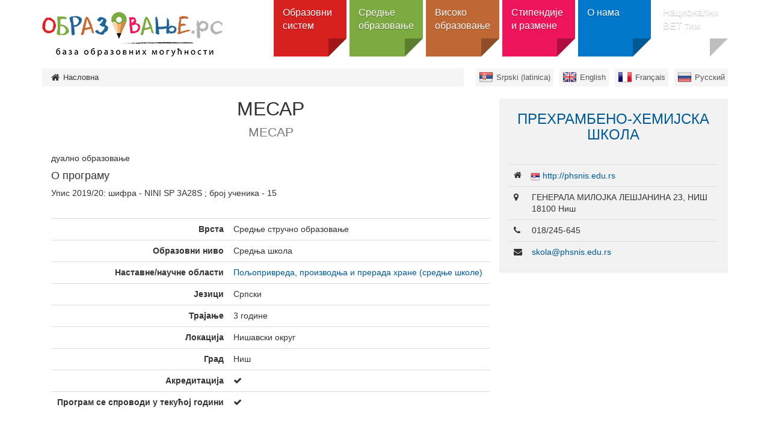

--- FILE ---
content_type: text/html; charset=utf-8
request_url: https://obrazovanje.rs/sr/program/prehrambeno-hemijska-skola-nis-mesar
body_size: 6512
content:
<!DOCTYPE html><!--[if lt IE 7]><html class='ie ie6 lt-ie9 lt-ie8 lt-ie7' lang="sr"><![endif]--><!--[if IE 7]><html class='ie ie7 lt-ie9 lt-ie8' lang="sr"><![endif]--><!--[if IE 8]><html class='ie ie8 lt-ie9' lang="sr"><![endif]--><!--[if IE 9]><html class='ie ie9' lang="sr"><![endif]--><!--[if (gte IE 9)|!(IE)]<!--><html class="no-js" lang="sr"><!--<![endif]--><head><meta charset="utf-8" /><title>МЕСАР | Образовање</title><meta content="Образовање - база образовних могућности" name="author" /><meta content="width=device-width, initial-scale=1.0" name="viewport" /><script>html = document.getElementsByTagName('html')[0]
html.className = html.className.replace('no-js', 'js')
LOCALE = 'sr'</script><link rel="stylesheet" media="all" href="/assets/obrazovanje-54298060d1f1f415eb73fa9526fe53c8b5422eb0e39fab5cf4a05a7272bdafc1.css" data-turbolinks-track="true" /><script src="/assets/application-e02a7ef6ad5543d7243f0dbdfd8958718e1bbadcfed45d504cc617de530ae61f.js" data-turbolinks-eval="false" defer="defer"></script><script>(function(i,s,o,g,r,a,m){i['GoogleAnalyticsObject']=r;i[r]=i[r]||function(){
(i[r].q=i[r].q||[]).push(arguments)},i[r].l=1*new Date();a=s.createElement(o),
m=s.getElementsByTagName(o)[0];a.async=1;a.src=g;m.parentNode.insertBefore(a,m)
})(window,document,'script','//www.google-analytics.com/analytics.js','ga');

ga('create', 'UA-44094502-3', 'auto');
// ga('send', 'pageview');</script><meta name="csrf-param" content="authenticity_token" />
<meta name="csrf-token" content="CQL/bsqyeXOAz314RcI2XXWC6ECxbjTdkX84vkG3uWuULn581TrsKU4S7NB8yWck3guGPf1NsZw3E1Wq+IXdxg==" /><link href="http://www.google-analytics.com" rel="dns-prefetch" /></head><body class="sajt-obrazovanje" data-action="programme" data-controller="programmes"><div id="wrapper"><a href="#nav" id="hamburger"><span></span>Навигација</a><header id="header"><div id="head"><strong id="logo"><a title="Насловна" href="/sr"><img alt="&lt;span class=&quot;translation_missing&quot; title=&quot;translation missing: sr.views.text.site_title&quot;&gt;Site Title&lt;/span&gt; logo" src="/assets/obrazovanje/logo-sr-51bd423c9f61bd27882650cf310e79b5d0723d8760349966fb800db8296ae819.png" /></a></strong><nav id="nav"><ul class="nav-strane"><li><a href="/sr/obrazovni-sistem">Образовни систем</a><div class="sub"><h2>Образовни систем</h2><div class="levo"><img alt="Образовни систем" src="/uploads/attachment/strana/51/thumb_obrazovanje_grafik2-01.png" /><p>Опште информације о образовном систему у Србији, са водичем ка сајтовима на којима можете наћи детаљне информације.</p>
<a class="btn btn-lg" href="#">Отвори категорију</a></div><div class="desno"><ul><li><a href="/sr/obrazovni-sistem/predskolsko-obrazovanje">Предшколско образовање</a></li><li><a href="/sr/obrazovni-sistem/osnovno-obrazovanje">Основно образовање</a><ul><li><a href="/sr/obrazovni-sistem/osnovno-obrazovanje/zavrsni-ispit">Завршни испит</a></li></ul></li><li><a href="/sr/obrazovni-sistem/srednje-obrazovanje">Средње образовање</a><ul><li><a href="/sr/obrazovni-sistem/srednje-obrazovanje/vrste-srednjih-skola">Врсте средњих школа</a></li></ul></li><li><a href="/sr/obrazovni-sistem/visoko-obrazovanje">Високо образовање</a><ul><li><a href="/sr/obrazovni-sistem/visoko-obrazovanje/vrste-studija">Врсте студија</a></li><li><a href="/sr/obrazovni-sistem/visoko-obrazovanje/vrste-visokoobrazovnikh-ustanova">Врсте високообразовних установа</a></li></ul></li><li><a href="/sr/obrazovni-sistem/obrazovanje-odraslih">Образовање и обуке одраслих</a></li><li><a href="/sr/obrazovni-sistem/ministarstvo-i-nadlezna-tela">Министарство и надлежна тела</a></li><li><a href="/sr/obrazovni-sistem/neformalno-obrazovanje-mladih">Неформално образовање младих</a></li></ul></div></div></li><li><a href="/sr/srednje-obrazovanje">Средње образовање</a><div class="sub"><h2>Средње образовање</h2><div class="levo"><img alt="Средње образовање" src="/uploads/attachment/strana/52/thumb_srednje.png" /><p>Претражите средње школе и образовне профиле, сазнајте најважније информације о упису, ученичким домовима и другим ресурсима за ученике средњих школа.</p>
<a class="btn btn-lg" href="#">Отвори категорију</a></div><div class="desno"><ul><li><a href="/sr/institutions?utf8=%E2%9C%93&amp;q%5Bby_title%5D=&amp;q%5Bby_type%5D=6&amp;q%5Bby_field_of_studies%5D=&amp;q%5Bby_education_level%5D=&amp;q%5Bby_city_or_location%5D=&amp;q%5Binclude_public%5D=0&amp;q%5Binclude_public%5D=1&amp;q%5Binclude_private%5D=0&amp;q%5Binclude_private%5D=1&amp;q%5Benglish_programmes%5D=0&amp;q%5Bwith_additional_opportunities%5D=0&amp;q%5Bserbian_programmes%5D=0&amp;q%5Bforeign_languages_programmes%5D=0&amp;q%5Bdistance_education%5D=0">Претрага школа</a></li><li><a href="/sr/programmes?utf8=%E2%9C%93&amp;q%5Bby_title%5D=&amp;q%5Bby_type%5D=&amp;q%5Bby_education_level%5D=231&amp;q%5Bby_field_of_studies%5D=&amp;q%5Bby_city_or_location%5D=&amp;q%5Binclude_public%5D=0&amp;q%5Binclude_public%5D=1&amp;q%5Binclude_private%5D=0&amp;q%5Binclude_private%5D=1&amp;q%5Bforeign_languages_programmes%5D=0">Претрага образовних профила и смерова</a><ul><li><a href="/sr/programmes?utf8=%E2%9C%93&amp;q%5Bby_title%5D=&amp;q%5Bby_type%5D=494&amp;q%5Bby_education_level%5D=&amp;q%5Bby_field_of_studies%5D=&amp;q%5Bby_duration%5D=&amp;q%5Bby_city_or_location%5D=&amp;q%5Binclude_public%5D=0&amp;q%5Binclude_public%5D=1&amp;q%5Binclude_private%5D=0&amp;q%5Binclude_private%5D=1&amp;q%5Benglish_programmes%5D=0&amp;q%5Bserbian_programmes%5D=0&amp;q%5Bwith_additional_opportunities%5D=0&amp;q%5Bforeign_languages_programmes%5D=0&amp;q%5Bby_distance_education%5D=0">Општи - гимназије</a></li><li><a href="/sr/programmes?utf8=✓&amp;q%5Bby_title%5D=&amp;q%5Bby_type%5D=495&amp;q%5Bby_institution_type%5D=&amp;q%5Bby_education_level%5D=&amp;q%5Bby_field_of_studies%5D%5B%5D=&amp;q%5Bby_duration%5D=&amp;q%5Bby_institution_city_or_location%5D=&amp;q%5Binclude_public%5D=0&amp;q%5Binclude_public%5D=1&amp;q%5Binclude_private%5D=0&amp;q%5Binclude_private%5D=1&amp;q%5Bis_joint_double%5D=0&amp;q%5Bby_distance_education%5D=0&amp;q%5Benglish_programmes%5D=0&amp;q%5Bserbian_programmes%5D=0&amp;q%5Bwith_additional_opportunities%5D=0&amp;q%5Bforeign_languages_programmes%5D=0">Стручни - стручне школе</a></li></ul></li><li><a href="/sr/srednje-obrazovanje/upis">Упис</a></li><li><a href="/sr/resources?utf8=%E2%9C%93&amp;q%5Bby_title%5D=&amp;q%5Bby_type%5D=489&amp;q%5Bby_city_or_location%5D=">Ученички домови</a></li></ul></div></div></li><li><a href="/sr/visoko-obrazovanje">Високо образовање</a><div class="sub"><h2>Високо образовање</h2><div class="levo"><img alt="Високо образовање" src="/uploads/attachment/strana/53/thumb_visoko.png" /><p>Претражите све акредитоване високошколске установе у Србији и акредитоване студијске програме на свим нивоима студија.</p>
<a class="btn btn-lg" href="#">Отвори категорију</a></div><div class="desno"><ul><li><a href="/sr/institutions?utf8=%E2%9C%93&amp;q%5Bby_title%5D=&amp;q%5Bby_parent%5D=&amp;q%5Bby_type%5D=&amp;q%5Bby_field_of_studies%5D=&amp;q%5Bby_education_level%5D=&amp;q%5Bby_city_or_location%5D=&amp;q%5Binclude_public%5D=0&amp;q%5Binclude_public%5D=1&amp;q%5Binclude_private%5D=0&amp;q%5Binclude_private%5D=1&amp;q%5Benglish_programmes%5D=0&amp;q%5Bwith_additional_opportunities%5D=0&amp;q%5Bserbian_programmes%5D=0&amp;q%5Bforeign_languages_programmes%5D=0&amp;q%5Bdistance_education%5D=0">Претрага установа</a><ul><li><a href="/sr/institutions?utf8=%E2%9C%93&amp;q%5Bby_title%5D=&amp;q%5Bby_parent%5D=&amp;q%5Bby_type%5D=1&amp;q%5Bby_field_of_studies%5D=&amp;q%5Bby_education_level%5D=&amp;q%5Bby_city_or_location%5D=&amp;q%5Binclude_public%5D=0&amp;q%5Binclude_public%5D=1&amp;q%5Binclude_private%5D=0&amp;q%5Binclude_private%5D=1&amp;q%5Bwith_distance_education%5D=0&amp;q%5Benglish_programmes%5D=0&amp;q%5Bwith_additional_opportunities%5D=0&amp;q%5Bforeign_languages_programmes%5D=0&amp;q%5Bserbian_programmes%5D=0">Претрага универзитета</a></li><li><a href="/sr/institutions?utf8=%E2%9C%93&amp;q%5Bby_title%5D=&amp;q%5Bby_parent%5D=&amp;q%5Bby_type%5D=2&amp;q%5Bby_field_of_studies%5D=&amp;q%5Bby_education_level%5D=&amp;q%5Bby_city_or_location%5D=&amp;q%5Binclude_public%5D=0&amp;q%5Binclude_public%5D=1&amp;q%5Binclude_private%5D=0&amp;q%5Binclude_private%5D=1&amp;q%5Bwith_distance_education%5D=0&amp;q%5Benglish_programmes%5D=0&amp;q%5Bwith_additional_opportunities%5D=0&amp;q%5Bforeign_languages_programmes%5D=0&amp;q%5Bserbian_programmes%5D=0">Претрага факултета</a></li><li><a href="/sr/institutions?utf8=%E2%9C%93&amp;q%5Bby_title%5D=&amp;q%5Bby_parent%5D=&amp;q%5Bby_type%5D=5&amp;q%5Bby_field_of_studies%5D=&amp;q%5Bby_education_level%5D=&amp;q%5Bby_city_or_location%5D=&amp;q%5Binclude_public%5D=0&amp;q%5Binclude_public%5D=1&amp;q%5Binclude_private%5D=0&amp;q%5Binclude_private%5D=1&amp;q%5Bwith_distance_education%5D=0&amp;q%5Benglish_programmes%5D=0&amp;q%5Bwith_additional_opportunities%5D=0&amp;q%5Bforeign_languages_programmes%5D=0&amp;q%5Bserbian_programmes%5D=0">Претрага високих школа</a></li><li><a href="https://www.obrazovanje.rs/sr/institutions?utf8=%E2%9C%93&amp;q%5Bby_title%5D=&amp;q%5Bby_type%5D=835&amp;q%5Bby_field_of_studies%5D=&amp;q%5Bby_education_level%5D=&amp;q%5Bby_city_or_location%5D=&amp;q%5Binclude_public%5D=0&amp;q%5Binclude_public%5D=1&amp;q%5Binclude_private%5D=0&amp;q%5Binclude_private%5D=1&amp;q%5Benglish_programmes%5D=0&amp;q%5Bwith_additional_opportunities%5D=0&amp;q%5Bserbian_programmes%5D=0&amp;q%5Bforeign_languages_programmes%5D=0&amp;q%5Bdistance_education%5D=0">Претрага академија струковних студија</a></li></ul></li><li><a href="/sr/programmes?utf8=%E2%9C%93&amp;q%5Bby_title%5D=&amp;q%5Bby_type%5D=&amp;q%5Bby_education_level%5D=&amp;q%5Bby_field_of_studies%5D=&amp;q%5Bby_city_or_location%5D=&amp;q%5Binclude_public%5D=0&amp;q%5Binclude_public%5D=1&amp;q%5Binclude_private%5D=0&amp;q%5Binclude_private%5D=1&amp;q%5Bforeign_languages_programmes%5D=0">Програми</a><ul><li><a href="/sr/programmes?utf8=✓&amp;q%5Bby_title%5D=&amp;q%5Bby_institution%5D=&amp;q%5Bby_type%5D=&amp;q%5Bby_education_level%5D=239&amp;q%5Bby_field_of_studies%5D=&amp;q%5Bby_duration%5D=&amp;q%5Bby_city_or_location%5D=&amp;q%5Binclude_public%5D=0&amp;q%5Binclude_public%5D=1&amp;q%5Binclude_private%5D=0&amp;q%5Binclude_private%5D=1&amp;q%5Bby_distance_education%5D=0&amp;q%5Benglish_programmes%5D=0&amp;q%5Bwith_additional_opportunities%5D=0&amp;q%5Bforeign_languages_programmes%5D=0&amp;q%5Bserbian_programmes%5D=0">Основне студије</a></li><li><a href="/sr/programmes?utf8=✓&amp;q%5Bby_type%5D=&amp;q%5Bby_education_level%5D=240&amp;q%5Bby_field_of_studies%5D=&amp;q%5Bby_city_or_location%5D=&amp;q%5Binclude_public%5D=0&amp;q%5Binclude_public%5D=1&amp;q%5Binclude_private%5D=0&amp;q%5Binclude_private%5D=1">Мастер</a></li><li><a href="/sr/programmes?utf8=✓&amp;q%5Bby_type%5D=&amp;q%5Bby_education_level%5D=241&amp;q%5Bby_field_of_studies%5D=&amp;q%5Bby_city_or_location%5D=&amp;q%5Binclude_public%5D=0&amp;q%5Binclude_public%5D=1&amp;q%5Binclude_private%5D=0&amp;q%5Binclude_private%5D=1">Докторске студије</a></li><li><a href="/sr/programmes?utf8=✓&amp;q%5Bby_type%5D=&amp;q%5Bby_education_level%5D=243&amp;q%5Bby_field_of_studies%5D=&amp;q%5Bby_city_or_location%5D=&amp;q%5Binclude_public%5D=0&amp;q%5Binclude_public%5D=1&amp;q%5Binclude_private%5D=0&amp;q%5Binclude_private%5D=1">Интегрисане студије</a></li><li><a href="/sr/programmes?utf8=✓&amp;q%5Bby_type%5D=&amp;q%5Bby_education_level%5D=242&amp;q%5Bby_field_of_studies%5D=&amp;q%5Bby_city_or_location%5D=&amp;q%5Binclude_public%5D=0&amp;q%5Binclude_public%5D=1&amp;q%5Binclude_private%5D=0&amp;q%5Binclude_private%5D=1">Специјалистичке студије</a></li></ul></li><li><a href="/sr/visoko-obrazovanje/akreditacija">Акредитација</a></li><li><a href="/sr/resources?utf8=%E2%9C%93&amp;q%5Bby_title%5D=&amp;q%5Bby_type%5D=&amp;q%5Bby_city_or_location%5D=">Студентски домови</a></li></ul></div></div></li><li><a href="/sr/stipendije">Стипендије и размене</a><div class="sub"><h2>Стипендије и размене</h2><div class="levo"><img alt="Стипендије и размене" src="/uploads/attachment/strana/55/thumb_stipendije.png" /><p>Пронађите стипендију по својој мери и сазнајте како да се пријавите за размену студената и наставног особља и где да пронађете више информација.</p>
<a class="btn btn-lg" href="#">Отвори категорију</a></div><div class="desno"><ul><li><a href="/sr/scholarships">Претрага стипендија</a><ul><li><a href="/sr/scholarships?utf8=%E2%9C%93&amp;q%5Bby_title%5D=&amp;q%5Bby_type%5D=449&amp;q%5Bby_education_level%5D=&amp;q%5Bby_subject_area%5D=&amp;q%5Bby_city_or_location%5D=&amp;q%5Binclude_public%5D=0&amp;q%5Binclude_public%5D=1&amp;q%5Binclude_private%5D=0&amp;q%5Binclude_private%5D=1">Размене</a></li><li><a href="/sr/scholarships?utf8=%E2%9C%93&amp;q%5Bby_title%5D=&amp;q%5Bby_type%5D=448&amp;q%5Bby_education_level%5D=&amp;q%5Bby_subject_area%5D=&amp;q%5Bby_city_or_location%5D=&amp;q%5Binclude_public%5D=0&amp;q%5Binclude_public%5D=1&amp;q%5Binclude_private%5D=0&amp;q%5Binclude_private%5D=1">Целокупне студије</a></li><li><a href="/sr/scholarships?utf8=%E2%9C%93&amp;q%5Bby_title%5D=&amp;q%5Bby_type%5D=521&amp;q%5Bby_education_level%5D=&amp;q%5Bby_subject_area%5D=&amp;q%5Bby_city_or_location%5D=&amp;q%5Binclude_public%5D=0&amp;q%5Binclude_public%5D=1&amp;q%5Binclude_private%5D=0&amp;q%5Binclude_private%5D=1">Школовање у Србији</a></li></ul></li><li><a href="/sr/stipendije/ceepus">CEEPUS</a></li><li><a href="/sr/stipendije/erazmus-plus">Еразмус+ </a><ul><li><a href="/sr/stipendije/erazmus-plus/erazmus-mobilnost">Еразмус+ мобилност</a></li><li><a href="/sr/stipendije/erazmus-plus/erazmus-mundus-master-programi">Еразмус Мундус мастер програми</a></li></ul></li><li><a href="/sr/stipendije/publikacije">Публикације</a></li><li><a href="/sr/stipendije/ostale-stipendije">Остале стипендије</a></li><li><a href="/sr/stipendije/alati-i-resursi-za-mobilnost">Алати и ресурси за мобилност</a></li></ul></div></div></li><li><a href="/sr/%D0%BEbrazovanje">O нама</a><div class="sub"><h2>O нама</h2><div class="levo"><img alt="O нама" src="/uploads/attachment/strana/54/thumb_FT_logo_vertikalni____-01.png" /><p>Више информација о порталу Образовање, о изворима информација, као и контакти организације.</p>
<a class="btn btn-lg" href="#">Отвори категорију</a></div><div class="desno"><ul><li><a href="/sr/%D0%BEbrazovanje/o-portalu-obrazovanje">О порталу Образовање</a><ul><li><a href="/sr/%D0%BEbrazovanje/o-portalu-obrazovanje/izvori-informacija">Извори информација</a></li><li><a href="/sr/%D0%BEbrazovanje/o-portalu-obrazovanje/sajt-o-politikama-i-praksama-u-oblasti-stranih-jezika">jezici.obrazovanje.rs</a></li></ul></li><li><a href="/sr/%D0%BEbrazovanje/kontakt">Контакт</a></li><li><a href="/sr/%D0%BEbrazovanje/fondacija-tempus">Фондација Темпус</a></li><li><a href="/sr/%D0%BEbrazovanje/info-centar">Инфо центар</a></li><li><a href="/sr/%D0%BEbrazovanje/aktivnosti-podrske-ucenicima">Активности подршке ученицима</a></li></ul></div></div></li><li><a href="/sr/nacionalni-vet-tim">Национални ВЕТ тим</a><div class="sub"><h2>Национални ВЕТ тим</h2><div class="levo"><p style="text-align: justify;">Опште информације о улози и активностима Националног ВЕТ тима, чији је циљ пружање адекватне подршке установама које учествују у Еразмус+ пројектима мобилности.</p>
<a class="btn btn-lg" href="#">Отвори категорију</a></div><div class="desno"><ul><li><a href="/sr/nacionalni-vet-tim/o-nama">О нама</a></li><li><a href="/sr/nacionalni-vet-tim/vesti">Вести</a><ul><li><a href="/sr/nacionalni-vet-tim/vesti/osnovan-nacionalni-tim-za-podrsku-strucnom-obrazovanju">Основан Национални тим за подршку стручном образовању</a></li><li><a href="/sr/nacionalni-vet-tim/vesti/okrugli-sto-medjunarodna-mobilnost-u-srednjem-struchnom-obrazovanju-iskustva-i-dalji-koraci">Округли сто „Међународна мобилност у средњем стручном образовању – искуства и даљи кораци“</a></li><li><a href="/sr/nacionalni-vet-tim/vesti/sastanak-predstavnika-zajednica-i-udruzhenja-srednjikh-shkola">Састанак представника заједница и удружења средњих школа</a></li><li><a href="/sr/nacionalni-vet-tim/vesti/konferencija-internacionalizacija-srednjikh-shkola">Конференција „Интернационализација средњих школа“</a></li><li><a href="/sr/nacionalni-vet-tim/vesti/seminari-odrzhani-pod-okriljem-nacionalnog-tima-u-2022-godini">Семинари одржани под окриљем Националног тима у 2022. години</a></li><li><a href="/sr/nacionalni-vet-tim/vesti/konferencija-mikrokredencijali-i-zelena-tranzicija">Конференција „Микрокреденцијали и зелена транзиција“</a></li><li><a href="/sr/nacionalni-vet-tim/vesti/srpsko-jermenski-vebinar-o-projektima-izgradnje-kapaciteta-u-oblasti-struchnog-obrazovanja-i-obuka">Српско-јерменски вебинар о пројектима изградње капацитета у области стручног образовања и обука</a></li><li><a href="/sr/nacionalni-vet-tim/vesti/seminari-odrzhani-pod-okriljem-nacionalnog-tima-u-2023-godini">Семинари одржани под окриљем Националног тима у 2023. години</a></li><li><a href="/sr/nacionalni-vet-tim/vesti/seminari-odrzhani-pod-okriljem-nacionalnog-tima-u-2024-godini">Семинари одржани под окриљем Националног тима у 2024. години</a></li><li><a href="/sr/nacionalni-vet-tim/vesti/vebinar-uloga-mentora-i-osoba-u-pratnji-u-projektima-mobilnosti">Вебинaр: „Улога ментора и особа у пратњи у пројектима мобилности“</a></li><li><a href="/sr/nacionalni-vet-tim/vesti/konferencija-preduzetnishtvo-i-program-erazmus">Конференција „Предузетништво и програм Еразмус+“</a></li><li><a href="/sr/nacionalni-vet-tim/vesti/konferencija-microcredentials-what-why-who-and-how">Конференција „Microcredentials: What, Why, Who and How?“</a></li><li><a href="/sr/nacionalni-vet-tim/vesti/pregled-aktivnosti-nacionalnog-vet-tima-u-2024-godini-i-planovi-za-2025">Преглед активности Националног ВЕТ тима у 2024. години и планови за 2025.</a></li><li><a href="/sr/nacionalni-vet-tim/vesti/konferencija-veshtachka-inteligencija-u-nastavi">Конференција „Вештачка интелигенција у настави“</a></li><li><a href="/sr/nacionalni-vet-tim/vesti/seminari-i-vebinari-odrzhani-pod-okriljem-nacionalnog-vet-tima-u-2025-godini">Семинари и вебинари одржани под окриљем Националног ВЕТ тима у 2025. години</a></li><li><a href="/sr/nacionalni-vet-tim/vesti/medjunarodne-konferencije-odrzhane-u-2025-godini-na-kojima-su-uchestvovali-predstavnici-nacionalnog-vet-tima">Међународне конференције одржане у 2025. години на којима су учествовали представници Националног ВЕТ тима</a></li></ul></li><li><a href="/sr/nacionalni-vet-tim/korisna-dokumenta">Корисна документа</a></li><li><a href="/sr/nacionalni-vet-tim/iskustva-erazmus-korisnika">Искуства Еразмус+ корисника</a></li><li><a href="/sr/nacionalni-vet-tim/kontakt">Контакт</a></li></ul></div></div></li></ul></nav></div><div id="breadcrumbs"><div class="container"><ul id="locales" data-no-turbolink="true"><li class="sr-lat"><a href="/sr-lat">Srpski (latinica)</a></li><li class="en"><a href="/en">English</a></li><li class="fr"><a href="/fr">Français</a></li><li class="ru"><a href="/ru">Русский</a></li></ul><ol class="breadcrumb"><li class="active"><i class="fa fa-home"></i> <span class="root-label">Насловна</span></li></ol></div></div></header><main><div class="container"><div class="programme"><div class="programme-body"><div class="content-wrapper"><h1>МЕСАР<br /><small class="programme_original_title">МЕСАР</small></h1><p class="overview">дуално образовање</p><h4>О програму</h4><div class="programme-description">Упис 2019/20: шифра - NINI SP 3A28S ; број ученика - 15</div><table class="table programme"><tbody><tr><th>Врста</th><td>Средње стручно образовање</td></tr><tr><th>Образовни ниво</th><td>Средња школа</td></tr><tr><th>Наставне/научне области</th><td><a title="Find similar programmes: Средња школа - Пољопривреда, производња и прерада хране (средње школе)" href="/sr/programmes?utf8=✓&amp;q[by_education_level]=231&amp;q[by_field_of_studies]=496">Пољопривреда, производња и прерада хране (средње школе)</a></td></tr><tr><th>Језици</th><td>Српски</td></tr><tr><th>Трајање</th><td>3 године</td></tr><tr><th>Локација</th><td>Нишавски округ</td></tr><tr><th>Град</th><td>Ниш</td></tr><tr><th>Акредитација</th><td><i class="fa fa-check"></i></td></tr><tr><th>Програм се спроводи у текућој години</th><td><i class="fa fa-check"></i></td></tr></tbody></table></div></div><div class="programme-sidebar"><div class="panel institution-panel"><div class="panel-heading"><h3 class="institution-title"><a href="/sr/in/prehrambeno-hemijska-skola-nis">ПРЕХРАМБЕНО-ХЕМИЈСКА ШКОЛА </a></h3></div><div class="panel-body"><table class="table institution-contact"><tbody><tr><td class="web"><i class="fa fa-home"></i><span class="hidden">Website</span></td><td><span class="institution-locale_url"><a href="http://phsnis.edu.rs">http://phsnis.edu.rs</a></span></td></tr><tr><td class="address"><i class="fa fa-map-marker"></i><span class="hidden">Address</span></td><td> ГЕНЕРАЛА МИЛОЈКА ЛЕШЈАНИНА 23, НИШ<br />18100 Ниш</td></tr><tr><td class="phone"><i class="fa fa-phone"></i><span class="hidden">Phone</span></td><td>018/245-645</td></tr><tr><td class="mail"><i class="fa fa-envelope"></i><span class="hidden">Email</span></td><td><script id="mail_to-n5fh1ndm">eval(decodeURIComponent('%76%61%72%20%73%63%72%69%70%74%20%3d%20%64%6f%63%75%6d%65%6e%74%2e%67%65%74%45%6c%65%6d%65%6e%74%42%79%49%64%28%27%6d%61%69%6c%5f%74%6f%2d%6e%35%66%68%31%6e%64%6d%27%29%3b%76%61%72%20%61%20%3d%20%64%6f%63%75%6d%65%6e%74%2e%63%72%65%61%74%65%45%6c%65%6d%65%6e%74%28%27%61%27%29%3b%61%2e%73%65%74%41%74%74%72%69%62%75%74%65%28%27%68%72%65%66%27%2c%20%27%6d%61%69%6c%74%6f%3a%73%6b%6f%6c%61%40%70%68%73%6e%69%73%2e%65%64%75%2e%72%73%27%29%3b%61%2e%61%70%70%65%6e%64%43%68%69%6c%64%28%64%6f%63%75%6d%65%6e%74%2e%63%72%65%61%74%65%54%65%78%74%4e%6f%64%65%28%27%73%6b%6f%6c%61%40%70%68%73%6e%69%73%2e%65%64%75%2e%72%73%27%29%29%3b%73%63%72%69%70%74%2e%70%61%72%65%6e%74%4e%6f%64%65%2e%69%6e%73%65%72%74%42%65%66%6f%72%65%28%61%2c%73%63%72%69%70%74%29%3b'))</script></td></tr></tbody></table></div></div><div class="google-map" data-latitude="43.3201550060369" data-longitude="21.893241405487"></div></div></div></div></main><footer id="footer"><div class="container"><hr /><ul class="sponsors"><li><img alt="Ministry of Education and Science" src="/assets/obrazovanje/sponsors/mp-d5082e6c5c05b108eb3bdec3247739e3802e9c6c8bcd1f5bce678a4009c432fb.png" /></li><li><img alt="Tempus" src="/assets/obrazovanje/sponsors/tempus-78ef3369b7c638644a12854d387f3654d2e75a062167a14e59476d34299f665f.png" /></li></ul><p id="copyright">© 2016 Obrazovanje.rs</p><div class="disclaimer"><p><small>База образовних могућности obrazovanje.rs омогућава лаку претрагу
акредитованих установа и програма и пружа додатне информације о
доступним програмима стипендирања и мобилности, као и о студенским
студентским и ученичким домовима.</small></p></div></div></footer></div></body></html>